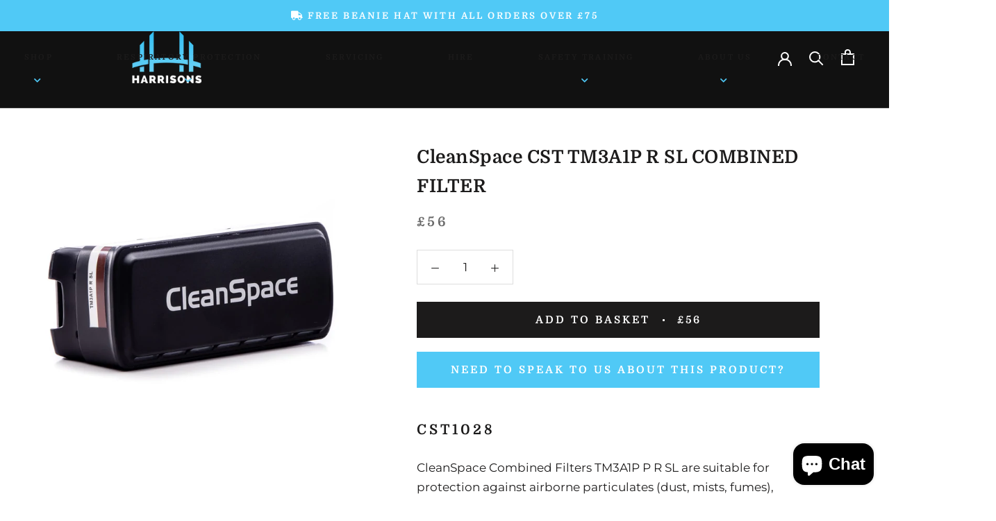

--- FILE ---
content_type: text/html; charset=utf-8
request_url: https://www.harrisonsofhull.com/en-im/cart?view=drawer&timestamp=1768939336045
body_size: 673
content:
<div id="sidebar-cart" class="Drawer Drawer--fromRight" aria-hidden="true" data-section-id="cart" data-section-type="cart" data-section-settings='{
  "type": "page",
  "itemCount": 0,
  "drawer": true,
  "hasShippingEstimator": false
}'>
  <div class="Drawer__Header Drawer__Header--bordered Drawer__Container">
      <span class="Drawer__Title Heading u-h4">Basket</span>

      <button class="Drawer__Close Icon-Wrapper--clickable" data-action="close-drawer" data-drawer-id="sidebar-cart" aria-label="Close basket"><svg class="Icon Icon--close" role="presentation" viewBox="0 0 16 14">
      <path d="M15 0L1 14m14 0L1 0" stroke="currentColor" fill="none" fill-rule="evenodd"></path>
    </svg></button>
  </div>

  <form class="Cart Drawer__Content" action="/en-im/cart" method="POST" novalidate>
    <div class="Drawer__Main" data-scrollable><p class="Cart__Empty Heading u-h5">Your basket is empty</p></div></form>
</div>

--- FILE ---
content_type: text/javascript
request_url: https://www.harrisonsofhull.com/cdn/shop/t/3/assets/WBO_app.js?v=82539381737514194731740500091
body_size: 2352
content:
var gg;{let init_wbo2=function(WBO_a2){console.log(dental_shop),WBO_a2(".wbo_filters_list ul li:nth-child(2)").addClass("active"),get_products2("",!1,1,"manual",!1,WBO_a2),WBO_a2(document).on("click","html",function(){WBO_a2("#wbo_toolbar_filter").removeClass("wbo_active")}).on("click","#wbo_toolbar_filter",function(e){e.stopPropagation(),WBO_a2(this).toggleClass("wbo_active")}).on("click","#wbo_toolbar_filter .wbo_filters_list",function(e){e.stopPropagation()}),WBO_a2(document).on("click","#wbo_toolbar_filter .wbo_filters_list ul li:not(.active):not(.filter_text)",function(e){var collection_handle=WBO_a2(this).data("collection-handle");WBO_a2(".wbo_filters_list ul li").removeClass("active"),WBO_a2(this).addClass("active"),WBO_a2("#wbo_table").addClass("wbo_hide"),WBO_a2(".wbo_loader").show(),get_products2(collection_handle,!0,1,"manual",!1,WBO_a2)}),WBO_a2(document).on("click",".wbo_view_variants",function(){var th=WBO_a2(this),total_variants=th.data("total-variants"),p_id=th.data("id");if(console.log(p_id),WBO_a2("[data-product-id="+p_id+"]").parents("tr").is(":visible")){var button_show_text=variant_view_text.replace(/{COUNT}/gi,total_variants);th.html(button_show_text),WBO_a2("[data-product-id="+p_id+"]").parents("tr").hide()}else th.html(variant_hide_text.replace(/{COUNT}/gi,total_variants)),WBO_a2("[data-product-id="+p_id+"]").parents("tr").show()}),WBO_a2(document).on("click",".wbo_add_to_cart",function(params){var th=WBO_a2(this),variant_id=th.data("variant-id"),parent=th.parents(".wbo_qty_wrapper"),qty=parseInt(parent.find(".wbo_qty_input").val()),int_max_qty=parseInt(max_qty);if(parent.find(".wbo_message").val("").show(),qty>int_max_qty){hide_message2(parent,".wbo_error",4e3),parent.find(".wbo_message").html("<p class='wbo_error'>"+wbo_max_qty_message_js.replace(/{QUANTITY}/gi,max_qty)+"</p>");return}if(qty<=0){hide_message2(parent,".wbo_error",4e3),parent.find(".wbo_message").html("<p class='wbo_error'>Atleast 1 quantity is required</p>");return}var items={items:[{id:variant_id,quantity:qty}]},button_html=th.html();th.html("<div class='wbo_loader_variant'></div>");var request=WBO_a2.ajax({url:"/cart/add.js",method:"POST",contentType:"application/json",data:JSON.stringify(items),dataType:"json"});request.done(function(cart){var previous_cart_total=Number(WBO_a2(".wbo_cart_total").data("total-price")),p_price=Number(th.data("price")),qty2=th.parents(".wbo_qty_wrapper").find(".wbo_qty_input").val(),new_total=((previous_cart_total+p_price*qty2)/100).toFixed(2),format_total_price;dental_shop=="Dental Access"?format_total_price=currency_format.replace("{{amount_with_comma_separator}}",new_total):format_total_price=currency_format.replace("{{amount}}",new_total),WBO_a2(".wbo_cart_total").html(format_total_price).data("total-price",new_total*100),WBO_a2.getJSON("/cart.js",function(data){WBO_a2(".wbo_cart_item_total").html(data.item_count),hide_message2(parent,".wbo_success",4e3),parent.find(".wbo_message").html("<p class='wbo_success'>"+wbo_addtocart_message.replace("{QUANTITY}",qty2).replace("&lcub;QUANTITY&rcub;",qty2).replace("<p>","").replace("</p>","")+"</p>")})}),request.fail(function(jqXHR,textStatus,errorThrown){console.log(jqXHR.responseText.description);var error_msg=WBO_a2.parseJSON(jqXHR.responseText);hide_message2(parent,".wbo_error",4e3),parent.find(".wbo_message").html("<p class='wbo_error'>"+error_msg.description+"</p>")}),request.always(function(){WBO_a2(th).html("Add more")})}),WBO_a2(document).on("click",".wbo_show_more",function(){var page_number=WBO_a2(this).data("page"),is_search=WBO_a2("#wbo_page .search-input").val();is_search!=""?get_products2("",!0,page_number,"",is_search,WBO_a2):get_products2("",!0,page_number,"manual",!1,WBO_a2)}),WBO_a2(document).on("change",".wbo_select_options",function(){var sort_val=WBO_a2(this).val();get_products2("",!0,1,sort_val,!1,WBO_a2)}),WBO_a2(document).on("focus",".search-input",function(){WBO_a2(this).parent().css("width","100%"),WBO_a2(".float-right").hide()}),WBO_a2(document).on("focusout",".search-input",function(){WBO_a2(this).val()==""&&(WBO_a2(this).parent().css("width","60%"),WBO_a2(".float-right").show())})},get_variants2=function(th){var product_id=th.data("id"),tr_index=th.parents("tr").data("index"),button_html=th.html();th.html("<div class='wbo_loader_variant'></div>");var me=th;if(!me.data("requestRunning")){me.data("requestRunning",!0);var request=WBO_a.ajax({url:"/apps/wbo",method:"POST",data:{action:"get_variants",product_id,is_stock_show},dataType:"json",crossDomain:!0});request.done(function(data){if(typeof data.view<"u"){var v_data=data.view;for(let i=0;i<v_data.length;i++){var variant_image_src=v_data[i].v_image,product_id2=v_data[i].p_id;variant_image_src===""&&(variant_image_src=placeholder_image),variant_image='<img class="wbo_image" src='+variant_image_src+" alt="+v_data[i].v_alt+">";var cart_button="<span data-product-id='"+product_id2+"' data-variant-id='"+v_data[i].v_id+"' class='button wbo_add_to_cart'>"+wbo_addtocart_text+"</span><p class='wbo_message'></p>",qty_html="<div class='wbo_qty_wrapper variant_row variant_product_id_"+product_id2+"'><input value="+min_qty+" class='wbo_qty_input' name='qty' type='number' max='"+max_qty+"' min='"+min_qty+"' step='"+wbo_group+"' >"+cart_button+"</div>",v_title="<a target='_blank' href='/products/"+v_data[i].p_handle+"?variant="+v_data[i].v_id+"'>"+v_data[i].v_title+"</a>";$wbo_table.bootstrapTable("insertRow",{index:++tr_index,row:{id:v_data[i].v_id,image:variant_image,title:v_title,sku:v_data[i].v_sku,price:v_data[i].v_price,stock:v_data[i].v_stock,qty:qty_html}}),WBO_a(".variant_row").parents(".product-row").hide();var variants_class=WBO_a("#wbo_table").find(".variant_product_id_"+product_id2);variants_class.parents(".product-row").show()}}}),request.always(function(){WBO_a("#wbo_table").find("[data-id="+product_id+"]").html(button_html),me.data("requestRunning",!1)}),request.fail(function(jqXHR,textStatus){console.log("Request failed: "+textStatus)})}},get_products2=function(collection_handle="",is_second_time=!1,page=1,sort_by="manual",is_search=!1,WBO_a2){collection_handle==""&&(collection_handle=WBO_a2(".wbo_filters_list ul li.active").data("collection-handle"));var me=WBO_a2("#wbo_table");if(!me.data("requestRunning")){if(me.data("requestRunning",!0),is_search)var ajax_url="/search?view=wbo_search_data&type=product&page="+page+"&q="+sort_by;else var ajax_url="/collections/"+collection_handle+"?view=wbo_collection_data&page="+page+"&sort_by="+sort_by;var request=WBO_a2.ajax({url:ajax_url,method:"GET",dataType:"json",crossDomain:!0});request.done(function(server_data){if(typeof server_data.view<"u"){WBO_a2(".wbo_cart_total").html(server_data.view.total_cart_price_with_currency),WBO_a2(".wbo_cart_total").data("total-price",server_data.view.total_cart_price);var data=server_data.view.productItems;(data.length>1||server_data.view.totalProductCount==0)&&server_data.view.productItems.splice(-1);for(let i=0;i<data.length;i++){var format_price=data[i].price,product_image=data[i].image_src,image_alt=data[i].image_alt,variant_count=data[i].variant_count,variant_view_text_replace=variant_view_js.replace(/{COUNT}/gi,variant_count);if(typeof data[i].discounted_price<"u")var disc_price=data[i].discounted_price,format_price="<s class='wbo_disc_price'>"+format_price+"</s> <span class='wbo_retail_price'>"+disc_price+"</span>";var is_variant="";if(typeof data[i].product_id<"u")var is_variant="data-variant-product";if(data[i].is_available)var cart_button="<span style='background-color:"+add_cart_button_color+"; padding:13px;  color:white; cursor: pointer;' data-price="+data[i].actual_price+" "+is_variant+" data-product-id='"+data[i].id+"' data-variant-id='"+data[i].variant_id+"' class='button wbo_add_to_cart'>"+wbo_addtocart_text+"</span><p class='wbo_message'></p>";else var cart_button="<span data-price="+data[i].actual_price+" "+is_variant+" data-product-id='"+data[i].id+"' data-variant-id='"+data[i].variant_id+"' class='button button--secondary wbo_sold_out'>Sold out</span><p class='wbo_message'></p>";var qty_html="<div class='wbo_qty_wrapper'><input class='wbo_qty_input' value='1' name='qty' type='number' min='1' step='"+wbo_group+"' >"+cart_button+"</div>";data[i].price=format_price,variant_count>1&&(qty_html="<span data-total-variants="+variant_count+" class='btn button button--secondary wbo_view_variants' data-id='"+data[i].id+"'>"+variant_view_text_replace+"</span>"),data[i].qty=qty_html,product_image===""&&(product_image=placeholder_image),image_alt===null&&(image_alt=data[i].title),data[i].image="<img class='wbo_image' src='"+product_image+"' alt='"+image_alt+"'>",data[i].title="<a target='_blank' href='/products/"+data[i].handle+"'>"+data[i].title+"</a>"}WBO_a2("#wbo_table").show(),$wbo_table=WBO_a2("#wbo_table"),is_second_time?page>1?$wbo_table.bootstrapTable("append",data):$wbo_table.bootstrapTable("load",data):$wbo_table.bootstrapTable({data,pagination:!1,search:!0,customSearch:"customSearch",searchAccentNeutralise:!0,toolbar:"#wbo_toolbar, #wbo_toolbar_filter, #wbo_toolbar_sort",searchAlign:"left",toolbarAlign:"right",formatSearch:function(){return placeholdertext},rowStyle:function(row,index){return{classes:"product-row"}}})}if(typeof server_data.view.currentPageNumber<"u")if(server_data.view.totalPages!=server_data.view.currentPageNumber){var next_page=Number(server_data.view.currentPageNumber)+1;WBO_a2(".wbo_show_more").show().data("page",next_page)}else WBO_a2(".wbo_show_more").hide();hide_variants2(WBO_a2)}),request.always(function(){WBO_a2(".wbo_loader").hide(),WBO_a2(".search-input").val()!=""?WBO_a2(".float-right").hide():WBO_a2("#wbo_page #wbo_toolbar, #wbo_page #wbo_toolbar_filter, #wbo_toolbar_sort").css("display","inline-block"),WBO_a2("#wbo_table").removeClass("wbo_hide"),WBO_a2(".fixed-table-toolbar").addClass("gradient"),me.data("requestRunning",!1)}),request.fail(function(jqXHR,textStatus){console.log("Request failed: "+textStatus)})}},hide_variants2=function(WBO_a2){WBO_a2("[data-variant-product]").each(function(){WBO_a2(this).parents("tr").hide()})},customSearch2=function(data,text){var WBO_a2;console.log(text);var search_text=text+"*";return text==""?get_products2("",!0,1,"manual",!1,gg):get_products2("",!0,1,search_text,!0,gg),data.filter(function(row){return!0})},hide_message2=function(parent,target,time){setTimeout(function(){parent.find(target).hide()},time)};var init_wbo=init_wbo2,get_variants=get_variants2,get_products=get_products2,hide_variants=hide_variants2,customSearch=customSearch2,hide_message=hide_message2,WBO_a,wbo_js=!0;(function(url,position,callback){if(url=url||"https://ajax.googleapis.com/ajax/libs/jquery/3.7.1/jquery.min.js",position=position||0,window.$)typeof callback=="function"&&(WBO_a=$.noConflict(),callback(WBO_a));else{var head=document.getElementsByTagName("head")[0],script=document.createElement("script");script.src=url,script.type="text/javascript",head.appendChild(script),head.insertBefore(script,head.childNodes[position]),script.onload=function(){typeof callback=="function"&&callback($)}}})("https://ajax.googleapis.com/ajax/libs/jquery/3.7.1/jquery.min.js",5,function(WBO_a2){WBO_a2("#wbo_table").length&&(gg=WBO_a2,init_wbo2(WBO_a2))});var $wbo_table,wbo_addtocart_text=wbo_addtocart_text,variant_hide_js=variant_hide_text,variant_view_js=variant_view_text,wbo_max_qty_message_js=wbo_max_qty_message}
//# sourceMappingURL=/cdn/shop/t/3/assets/WBO_app.js.map?v=82539381737514194731740500091
